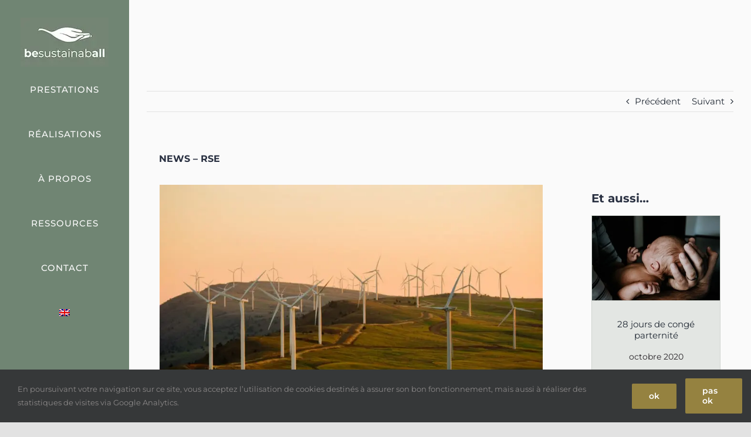

--- FILE ---
content_type: text/html; charset=UTF-8
request_url: https://besustainaball.com/news/energies-renouvelables/
body_size: 11974
content:
<!DOCTYPE html>
<html class="avada-html-layout-wide avada-html-header-position-left" lang="fr-FR">
<head>
	<meta http-equiv="X-UA-Compatible" content="IE=edge" />
	<meta http-equiv="Content-Type" content="text/html; charset=utf-8"/>
	<meta name="viewport" content="width=device-width, initial-scale=1" />
	<meta name='robots' content='index, follow, max-image-preview:large, max-snippet:-1, max-video-preview:-1' />
	<style>img:is([sizes="auto" i], [sizes^="auto," i]) { contain-intrinsic-size: 3000px 1500px }</style>
	
	<!-- This site is optimized with the Yoast SEO plugin v26.8 - https://yoast.com/product/yoast-seo-wordpress/ -->
	<title>Énergies renouvelables - besustainaball</title>
	<link rel="canonical" href="https://besustainaball.com/news/energies-renouvelables/" />
	<meta property="og:locale" content="fr_FR" />
	<meta property="og:type" content="article" />
	<meta property="og:title" content="Énergies renouvelables - besustainaball" />
	<meta property="og:url" content="https://besustainaball.com/news/energies-renouvelables/" />
	<meta property="og:site_name" content="besustainaball" />
	<meta property="article:published_time" content="2020-10-22T09:00:05+00:00" />
	<meta property="article:modified_time" content="2022-01-20T20:35:55+00:00" />
	<meta property="og:image" content="https://besustainaball.com/wp-content/uploads/2020/10/energies.jpg" />
	<meta property="og:image:width" content="960" />
	<meta property="og:image:height" content="638" />
	<meta property="og:image:type" content="image/jpeg" />
	<meta name="author" content="AD" />
	<meta name="twitter:card" content="summary_large_image" />
	<meta name="twitter:label1" content="Écrit par" />
	<meta name="twitter:data1" content="AD" />
	<meta name="twitter:label2" content="Durée de lecture estimée" />
	<meta name="twitter:data2" content="6 minutes" />
	<script type="application/ld+json" class="yoast-schema-graph">{"@context":"https://schema.org","@graph":[{"@type":"Article","@id":"https://besustainaball.com/news/energies-renouvelables/#article","isPartOf":{"@id":"https://besustainaball.com/news/energies-renouvelables/"},"author":{"name":"AD","@id":"https://besustainaball.com/#/schema/person/bf129f07d428e830c27f6a7d8cbed223"},"headline":"Énergies renouvelables","datePublished":"2020-10-22T09:00:05+00:00","dateModified":"2022-01-20T20:35:55+00:00","mainEntityOfPage":{"@id":"https://besustainaball.com/news/energies-renouvelables/"},"wordCount":1234,"publisher":{"@id":"https://besustainaball.com/#organization"},"image":{"@id":"https://besustainaball.com/news/energies-renouvelables/#primaryimage"},"thumbnailUrl":"https://besustainaball.com/wp-content/uploads/2020/10/energies.jpg","articleSection":["News"],"inLanguage":"fr-FR"},{"@type":"WebPage","@id":"https://besustainaball.com/news/energies-renouvelables/","url":"https://besustainaball.com/news/energies-renouvelables/","name":"Énergies renouvelables - besustainaball","isPartOf":{"@id":"https://besustainaball.com/#website"},"primaryImageOfPage":{"@id":"https://besustainaball.com/news/energies-renouvelables/#primaryimage"},"image":{"@id":"https://besustainaball.com/news/energies-renouvelables/#primaryimage"},"thumbnailUrl":"https://besustainaball.com/wp-content/uploads/2020/10/energies.jpg","datePublished":"2020-10-22T09:00:05+00:00","dateModified":"2022-01-20T20:35:55+00:00","breadcrumb":{"@id":"https://besustainaball.com/news/energies-renouvelables/#breadcrumb"},"inLanguage":"fr-FR","potentialAction":[{"@type":"ReadAction","target":["https://besustainaball.com/news/energies-renouvelables/"]}]},{"@type":"ImageObject","inLanguage":"fr-FR","@id":"https://besustainaball.com/news/energies-renouvelables/#primaryimage","url":"https://besustainaball.com/wp-content/uploads/2020/10/energies.jpg","contentUrl":"https://besustainaball.com/wp-content/uploads/2020/10/energies.jpg","width":960,"height":638,"caption":"besustainaball | Conseil | Stratégie | Développement Durable | RSE | Audit"},{"@type":"BreadcrumbList","@id":"https://besustainaball.com/news/energies-renouvelables/#breadcrumb","itemListElement":[{"@type":"ListItem","position":1,"name":"Accueil","item":"https://besustainaball.com/"},{"@type":"ListItem","position":2,"name":"Énergies renouvelables"}]},{"@type":"WebSite","@id":"https://besustainaball.com/#website","url":"https://besustainaball.com/","name":"besustainaball","description":"Partenaire conseil en stratégie de Développement Durable","publisher":{"@id":"https://besustainaball.com/#organization"},"potentialAction":[{"@type":"SearchAction","target":{"@type":"EntryPoint","urlTemplate":"https://besustainaball.com/?s={search_term_string}"},"query-input":{"@type":"PropertyValueSpecification","valueRequired":true,"valueName":"search_term_string"}}],"inLanguage":"fr-FR"},{"@type":"Organization","@id":"https://besustainaball.com/#organization","name":"besustainaball","url":"https://besustainaball.com/","logo":{"@type":"ImageObject","inLanguage":"fr-FR","@id":"https://besustainaball.com/#/schema/logo/image/","url":"https://besustainaball.com/wp-content/uploads/2020/09/besustainaball-250.jpg","contentUrl":"https://besustainaball.com/wp-content/uploads/2020/09/besustainaball-250.jpg","width":250,"height":141,"caption":"besustainaball"},"image":{"@id":"https://besustainaball.com/#/schema/logo/image/"},"sameAs":["https://www.linkedin.com/company/besustainaball/"]},{"@type":"Person","@id":"https://besustainaball.com/#/schema/person/bf129f07d428e830c27f6a7d8cbed223","name":"AD","image":{"@type":"ImageObject","inLanguage":"fr-FR","@id":"https://besustainaball.com/#/schema/person/image/","url":"https://secure.gravatar.com/avatar/9aabb6e7c66cd49945abe17a76b428e5e189036eb4f326615745e2f38a423062?s=96&d=mm&r=g","contentUrl":"https://secure.gravatar.com/avatar/9aabb6e7c66cd49945abe17a76b428e5e189036eb4f326615745e2f38a423062?s=96&d=mm&r=g","caption":"AD"},"sameAs":["https://besustainaball.com"]}]}</script>
	<!-- / Yoast SEO plugin. -->



<link rel="alternate" type="application/rss+xml" title="besustainaball &raquo; Flux" href="https://besustainaball.com/feed/" />
<link rel="alternate" type="application/rss+xml" title="besustainaball &raquo; Flux des commentaires" href="https://besustainaball.com/comments/feed/" />
					<link rel="shortcut icon" href="https://besustainaball.com/wp-content/uploads/2020/09/fav-32.jpg" type="image/x-icon" />
		
		
		
				<link rel='stylesheet' id='wpml-menu-item-0-css' href='https://besustainaball.com/wp-content/plugins/sitepress-multilingual-cms/templates/language-switchers/menu-item/style.min.css?ver=1' type='text/css' media='all' />
<link data-minify="1" rel='stylesheet' id='fusion-dynamic-css-css' href='https://besustainaball.com/wp-content/cache/min/1/wp-content/uploads/fusion-styles/05730bbe86e95ad6728f58a9ae4019d3.min.css?ver=1761153677' type='text/css' media='all' />
<link rel="https://api.w.org/" href="https://besustainaball.com/wp-json/" /><link rel="alternate" title="JSON" type="application/json" href="https://besustainaball.com/wp-json/wp/v2/posts/1629" /><link rel="EditURI" type="application/rsd+xml" title="RSD" href="https://besustainaball.com/xmlrpc.php?rsd" />
<link rel="alternate" title="oEmbed (JSON)" type="application/json+oembed" href="https://besustainaball.com/wp-json/oembed/1.0/embed?url=https%3A%2F%2Fbesustainaball.com%2Fnews%2Fenergies-renouvelables%2F" />
<link rel="alternate" title="oEmbed (XML)" type="text/xml+oembed" href="https://besustainaball.com/wp-json/oembed/1.0/embed?url=https%3A%2F%2Fbesustainaball.com%2Fnews%2Fenergies-renouvelables%2F&#038;format=xml" />
<meta name="generator" content="WPML ver:4.8.6 stt:1,4;" />
<style type="text/css" id="css-fb-visibility">@media screen and (max-width: 640px){.fusion-no-small-visibility{display:none !important;}body .sm-text-align-center{text-align:center !important;}body .sm-text-align-left{text-align:left !important;}body .sm-text-align-right{text-align:right !important;}body .sm-flex-align-center{justify-content:center !important;}body .sm-flex-align-flex-start{justify-content:flex-start !important;}body .sm-flex-align-flex-end{justify-content:flex-end !important;}body .sm-mx-auto{margin-left:auto !important;margin-right:auto !important;}body .sm-ml-auto{margin-left:auto !important;}body .sm-mr-auto{margin-right:auto !important;}body .fusion-absolute-position-small{position:absolute;top:auto;width:100%;}.awb-sticky.awb-sticky-small{ position: sticky; top: var(--awb-sticky-offset,0); }}@media screen and (min-width: 641px) and (max-width: 1024px){.fusion-no-medium-visibility{display:none !important;}body .md-text-align-center{text-align:center !important;}body .md-text-align-left{text-align:left !important;}body .md-text-align-right{text-align:right !important;}body .md-flex-align-center{justify-content:center !important;}body .md-flex-align-flex-start{justify-content:flex-start !important;}body .md-flex-align-flex-end{justify-content:flex-end !important;}body .md-mx-auto{margin-left:auto !important;margin-right:auto !important;}body .md-ml-auto{margin-left:auto !important;}body .md-mr-auto{margin-right:auto !important;}body .fusion-absolute-position-medium{position:absolute;top:auto;width:100%;}.awb-sticky.awb-sticky-medium{ position: sticky; top: var(--awb-sticky-offset,0); }}@media screen and (min-width: 1025px){.fusion-no-large-visibility{display:none !important;}body .lg-text-align-center{text-align:center !important;}body .lg-text-align-left{text-align:left !important;}body .lg-text-align-right{text-align:right !important;}body .lg-flex-align-center{justify-content:center !important;}body .lg-flex-align-flex-start{justify-content:flex-start !important;}body .lg-flex-align-flex-end{justify-content:flex-end !important;}body .lg-mx-auto{margin-left:auto !important;margin-right:auto !important;}body .lg-ml-auto{margin-left:auto !important;}body .lg-mr-auto{margin-right:auto !important;}body .fusion-absolute-position-large{position:absolute;top:auto;width:100%;}.awb-sticky.awb-sticky-large{ position: sticky; top: var(--awb-sticky-offset,0); }}</style><style type="text/css">.recentcomments a{display:inline !important;padding:0 !important;margin:0 !important;}</style>		
		<!-- Global site tag (gtag.js) - Google Analytics -->
<noscript class="fusion-hidden" data-privacy-script="true" data-privacy-type="tracking" async data-privacy-src="https://www.googletagmanager.com/gtag/js?id=UA-181033378-1"></noscript>
<noscript class="fusion-hidden" data-privacy-script="true" data-privacy-type="tracking">
  window.dataLayer = window.dataLayer || [];
  function gtag(){dataLayer.push(arguments);}
  gtag('js', new Date());

  gtag('config', 'UA-181033378-1');
</noscript>
	<meta name="generator" content="WP Rocket 3.20.0.3" data-wpr-features="wpr_defer_js wpr_minify_concatenate_js wpr_image_dimensions wpr_minify_css wpr_desktop" /></head>

<body data-rsssl=1 class="wp-singular post-template-default single single-post postid-1629 single-format-standard wp-theme-Avada fusion-image-hovers fusion-pagination-sizing fusion-button_type-flat fusion-button_span-no fusion-button_gradient-linear avada-image-rollover-circle-no avada-image-rollover-no fusion-body ltr fusion-sticky-header no-tablet-sticky-header no-mobile-slidingbar fusion-disable-outline fusion-sub-menu-fade mobile-logo-pos-center layout-wide-mode avada-has-boxed-modal-shadow- layout-scroll-offset-full avada-has-zero-margin-offset-top side-header side-header-left menu-text-align-center mobile-menu-design-modern fusion-show-pagination-text fusion-header-layout-v3 avada-responsive avada-footer-fx-none avada-menu-highlight-style-bar fusion-search-form-clean fusion-main-menu-search-dropdown fusion-avatar-circle avada-dropdown-styles avada-blog-layout-grid avada-blog-archive-layout-medium alternate avada-header-shadow-no avada-menu-icon-position-left avada-has-megamenu-shadow avada-has-breadcrumb-mobile-hidden avada-has-titlebar-hide avada-header-border-color-full-transparent avada-has-pagination-width_height avada-flyout-menu-direction-fade avada-ec-views-v1" data-awb-post-id="1629">
		<a class="skip-link screen-reader-text" href="#content">Passer au contenu</a>

	<div data-rocket-location-hash="1bedd667ccdb0f2ae6123868cb70086e" id="boxed-wrapper">
		
		<div data-rocket-location-hash="c748e83a99a8efa38397a49b963eb39a" id="wrapper" class="fusion-wrapper">
			<div data-rocket-location-hash="30e21cd0d1ab48664f94f36d4ec80340" id="home" style="position:relative;top:-1px;"></div>
							
																
<div data-rocket-location-hash="b24101f33f810e7d1e919775cc3d6f42" id="side-header-sticky"></div>
<div data-rocket-location-hash="f528a61f6a4b2f4e8542c3119e8c78f8" id="side-header" class="clearfix fusion-mobile-menu-design-modern fusion-sticky-logo-1 fusion-mobile-logo-1 fusion-sticky-menu-">
	<div class="side-header-wrapper">
								<div class="side-header-content fusion-logo-center fusion-mobile-logo-1">
				<div class="fusion-logo" data-margin-top="30px" data-margin-bottom="30px" data-margin-left="" data-margin-right="">
			<a class="fusion-logo-link"  href="https://besustainaball.com/" >

						<!-- standard logo -->
			<img src="https://besustainaball.com/wp-content/uploads/2020/10/mobile_besustainaball_white.jpg" srcset="https://besustainaball.com/wp-content/uploads/2020/10/mobile_besustainaball_white.jpg 1x, https://besustainaball.com/wp-content/uploads/2020/10/mobR_besustainaballjpg.jpg 2x" width="150" height="84" style="max-height:84px;height:auto;" alt="besustainaball Logo" data-retina_logo_url="https://besustainaball.com/wp-content/uploads/2020/10/mobR_besustainaballjpg.jpg" class="fusion-standard-logo" />

											<!-- mobile logo -->
				<img src="https://besustainaball.com/wp-content/uploads/2020/10/logo_110.jpg" srcset="https://besustainaball.com/wp-content/uploads/2020/10/logo_110.jpg 1x, https://besustainaball.com/wp-content/uploads/2020/10/logo_220.jpg 2x" width="110" height="43" style="max-height:43px;height:auto;" alt="besustainaball Logo" data-retina_logo_url="https://besustainaball.com/wp-content/uploads/2020/10/logo_220.jpg" class="fusion-mobile-logo" />
			
					</a>
		</div>		</div>
		<div class="fusion-main-menu-container fusion-logo-menu-center">
			<nav class="fusion-main-menu" aria-label="Menu principal"><ul id="menu-menu-principal" class="fusion-menu"><li  id="menu-item-1558"  class="menu-item menu-item-type-post_type menu-item-object-page menu-item-1558"  data-item-id="1558"><a  href="https://besustainaball.com/prestations/" class="fusion-bar-highlight"><span class="menu-text">PRESTATIONS</span></a></li><li  id="menu-item-1559"  class="menu-item menu-item-type-post_type menu-item-object-page menu-item-1559"  data-item-id="1559"><a  href="https://besustainaball.com/realisations/" class="fusion-bar-highlight"><span class="menu-text">RÉALISATIONS</span></a></li><li  id="menu-item-1557"  class="menu-item menu-item-type-post_type menu-item-object-page menu-item-1557"  data-item-id="1557"><a  href="https://besustainaball.com/geraldine-fiol/" class="fusion-bar-highlight"><span class="menu-text">À PROPOS</span></a></li><li  id="menu-item-1556"  class="menu-item menu-item-type-post_type menu-item-object-page menu-item-1556"  data-item-id="1556"><a  href="https://besustainaball.com/ressources/" class="fusion-bar-highlight"><span class="menu-text">RESSOURCES</span></a></li><li  id="menu-item-1594"  class="menu-item menu-item-type-custom menu-item-object-custom menu-item-home menu-item-1594"  data-item-id="1594"><a  href="https://besustainaball.com/#contact" class="fusion-bar-highlight"><span class="menu-text">CONTACT</span></a></li><li  id="menu-item-wpml-ls-27-en"  class="menu-item wpml-ls-slot-27 wpml-ls-item wpml-ls-item-en wpml-ls-menu-item wpml-ls-first-item wpml-ls-last-item menu-item-type-wpml_ls_menu_item menu-item-object-wpml_ls_menu_item menu-item-wpml-ls-27-en"  data-classes="menu-item" data-item-id="wpml-ls-27-en"><a  title="Passer à ANG" href="https://besustainaball.com/en/news-en/renewable-energy/" class="fusion-bar-highlight wpml-ls-link" aria-label="Passer à ANG" role="menuitem"><span class="menu-text"><img width="18" height="12"
            class="wpml-ls-flag"
            src="https://besustainaball.com/wp-content/plugins/sitepress-multilingual-cms/res/flags/en.png"
            alt="ANG"
            
            
    /></span></a></li></ul></nav>	<div class="fusion-mobile-menu-icons">
							<a href="#" class="fusion-icon awb-icon-bars" aria-label="Afficher/masquer le menu mobile" aria-expanded="false"></a>
		
		
		
			</div>

<nav class="fusion-mobile-nav-holder fusion-mobile-menu-text-align-left fusion-mobile-menu-indicator-hide" aria-label="Menu principal mobile"></nav>

		</div>

		
		
		
					</div>
	<style>
	.side-header-styling-wrapper > div {
		display: none !important;
	}

	.side-header-styling-wrapper .side-header-background-image,
	.side-header-styling-wrapper .side-header-background-color,
	.side-header-styling-wrapper .side-header-border {
		display: block !important;
	}
	</style>
	<div class="side-header-styling-wrapper" style="overflow:hidden;">
		<div class="side-header-background-image"></div>
		<div class="side-header-background-color"></div>
		<div class="side-header-border"></div>
	</div>
</div>

					
							<div data-rocket-location-hash="b5aca469c337f8dd358a50fa9f624ee6" id="sliders-container" class="fusion-slider-visibility">
					</div>
				
					
							
			
						<main data-rocket-location-hash="066f15242d1cc3d2edb984d5831af75a" id="main" class="clearfix ">
				<div class="fusion-row" style="">

<section id="content" style="width: 100%;">
			<div class="single-navigation clearfix">
			<a href="https://besustainaball.com/fiche/leconomie-circulaire-en-questions/" rel="prev">Précédent</a>			<a href="https://besustainaball.com/news/reduire-le-gaspillage-alimentaire/" rel="next">Suivant</a>		</div>
	
					<article id="post-1629" class="post post-1629 type-post status-publish format-standard has-post-thumbnail hentry category-news">
						
				
						<div class="post-content">
				<div class="fusion-fullwidth fullwidth-box fusion-builder-row-1 fusion-flex-container nonhundred-percent-fullwidth non-hundred-percent-height-scrolling" style="--awb-border-radius-top-left:0px;--awb-border-radius-top-right:0px;--awb-border-radius-bottom-right:0px;--awb-border-radius-bottom-left:0px;--awb-flex-wrap:wrap;" ><div class="fusion-builder-row fusion-row fusion-flex-align-items-flex-start fusion-flex-justify-content-space-around fusion-flex-content-wrap" style="max-width:1144px;margin-left: calc(-4% / 2 );margin-right: calc(-4% / 2 );"><div class="fusion-layout-column fusion_builder_column fusion-builder-column-0 fusion_builder_column_1_1 1_1 fusion-flex-column" style="--awb-bg-size:cover;--awb-width-large:100%;--awb-margin-top-large:0px;--awb-spacing-right-large:1.92%;--awb-margin-bottom-large:20px;--awb-spacing-left-large:3.936%;--awb-width-medium:100%;--awb-order-medium:0;--awb-spacing-right-medium:1.92%;--awb-spacing-left-medium:3.936%;--awb-width-small:100%;--awb-order-small:0;--awb-spacing-right-small:1.92%;--awb-spacing-left-small:1.92%;"><div class="fusion-column-wrapper fusion-column-has-shadow fusion-flex-justify-content-flex-start fusion-content-layout-column"><div class="fusion-title title fusion-title-1 fusion-sep-none fusion-title-text fusion-title-size-two" style="--awb-font-size:16px;"><h2 class="fusion-title-heading title-heading-left fusion-responsive-typography-calculated" style="margin:0;font-size:1em;--fontSize:16;--minFontSize:16;line-height:1.2;">NEWS &#8211; RSE</h2></div></div></div><div class="fusion-layout-column fusion_builder_column fusion-builder-column-1 fusion_builder_column_2_3 2_3 fusion-flex-column" style="--awb-bg-size:cover;--awb-width-large:66.666666666667%;--awb-margin-top-large:0px;--awb-spacing-right-large:2.88%;--awb-margin-bottom-large:20px;--awb-spacing-left-large:2.88%;--awb-width-medium:66.666666666667%;--awb-order-medium:0;--awb-spacing-right-medium:2.88%;--awb-spacing-left-medium:2.88%;--awb-width-small:100%;--awb-order-small:0;--awb-spacing-right-small:1.92%;--awb-spacing-left-small:1.92%;"><div class="fusion-column-wrapper fusion-column-has-shadow fusion-flex-justify-content-flex-start fusion-content-layout-column"><div class="fusion-image-element " style="--awb-caption-title-font-family:var(--h2_typography-font-family);--awb-caption-title-font-weight:var(--h2_typography-font-weight);--awb-caption-title-font-style:var(--h2_typography-font-style);--awb-caption-title-size:var(--h2_typography-font-size);--awb-caption-title-transform:var(--h2_typography-text-transform);--awb-caption-title-line-height:var(--h2_typography-line-height);--awb-caption-title-letter-spacing:var(--h2_typography-letter-spacing);"><span class=" fusion-imageframe imageframe-none imageframe-1 hover-type-none"><img fetchpriority="high" decoding="async" width="960" height="638" alt="besustainaball | Conseil | Stratégie | Développement Durable | RSE | Audit" title="Energie" src="https://besustainaball.com/wp-content/uploads/2020/10/energies.jpg" data-orig-src="https://besustainaball.com/wp-content/uploads/2020/10/energies.jpg" class="lazyload img-responsive wp-image-1632" srcset="data:image/svg+xml,%3Csvg%20xmlns%3D%27http%3A%2F%2Fwww.w3.org%2F2000%2Fsvg%27%20width%3D%27960%27%20height%3D%27638%27%20viewBox%3D%270%200%20960%20638%27%3E%3Crect%20width%3D%27960%27%20height%3D%27638%27%20fill-opacity%3D%220%22%2F%3E%3C%2Fsvg%3E" data-srcset="https://besustainaball.com/wp-content/uploads/2020/10/energies-200x133.jpg 200w, https://besustainaball.com/wp-content/uploads/2020/10/energies-400x266.jpg 400w, https://besustainaball.com/wp-content/uploads/2020/10/energies-600x399.jpg 600w, https://besustainaball.com/wp-content/uploads/2020/10/energies-800x532.jpg 800w, https://besustainaball.com/wp-content/uploads/2020/10/energies.jpg 960w" data-sizes="auto" data-orig-sizes="(max-width: 640px) 100vw, 800px" /></span></div><div class="fusion-title title fusion-title-2 fusion-sep-none fusion-title-text fusion-title-size-one" style="--awb-margin-top:50px;--awb-margin-bottom:30px;"><h1 class="fusion-title-heading title-heading-left fusion-responsive-typography-calculated" style="margin:0;--fontSize:30;line-height:1.16;">Vers une électricité vraiment verte</h1></div><div class="fusion-text fusion-text-1"><p>💡 Bonne nouvelle! 7 Français sur 10 à se disent prêts à souscrire à une offre d&rsquo;électricité verte « produite à partir de sources d&rsquo;énergies renouvelables telles que l&rsquo;énergie d&rsquo;origine solaire, hydraulique ou éolienne ». Alors comment naviguer à travers les différentes offres du marché et se fournir en électricité « vraiment » verte.</p>
<p>Octobre 2020</p>
</div><div class="fusion-separator fusion-full-width-sep" style="align-self: center;margin-left: auto;margin-right: auto;margin-top:30px;margin-bottom:30px;width:100%;"></div><div class="fusion-content-boxes content-boxes columns row fusion-columns-1 fusion-columns-total-1 fusion-content-boxes-1 content-boxes-icon-with-title content-left" style="--awb-backgroundcolor:#ffffff;--awb-hover-accent-color:#708573;--awb-circle-hover-accent-color:#708573;--awb-item-margin-bottom:40px;" data-animationOffset="top-into-view"><div style="--awb-backgroundcolor:rgba(112,133,115,0.25);" class="fusion-column content-box-column content-box-column content-box-column-1 col-lg-12 col-md-12 col-sm-12 fusion-content-box-hover content-box-column-last content-box-column-last-in-row"><div class="col content-box-wrapper content-wrapper-background link-area-link-icon content-icon-wrapper-yes icon-wrapper-hover-animation-pulsate" data-animationOffset="top-into-view"><div class="heading heading-with-icon icon-left"><div class="icon"><span style="height:42px;width:42px;line-height:22px;border-color:rgba(255,255,255,0);border-width:1px;border-style:solid;background-color:#ffffff;box-sizing:content-box;border-radius:50%;"><i style="border-color:#ffffff;border-width:1px;background-color:#708573;box-sizing:content-box;height:40px;width:40px;line-height:40px;border-radius:50%;position:relative;top:auto;left:auto;margin:0;border-radius:50%;font-size:20px;" aria-hidden="true" class="fontawesome-icon fa-comment-dots fas circle-yes"></i></span></div><h2 class="content-box-heading fusion-responsive-typography-calculated" style="--h2_typography-font-size:15px;--fontSize:15;line-height:1.2;">ALLEZ À LA SOURCE </h2></div><div class="fusion-clearfix"></div><div class="content-container">
<p><a href="https://cutt.ly/QgctU7Q" target="_blank" rel="noopener noreferrer">https://cutt.ly/QgctU7Q</a></p>
</div></div></div><div class="fusion-clearfix"></div></div></div></div><div class="fusion-layout-column fusion_builder_column fusion-builder-column-2 fusion_builder_column_1_4 1_4 fusion-flex-column" style="--awb-bg-size:cover;--awb-width-large:25%;--awb-margin-top-large:0px;--awb-spacing-right-large:7.68%;--awb-margin-bottom-large:20px;--awb-spacing-left-large:7.68%;--awb-width-medium:25%;--awb-order-medium:0;--awb-spacing-right-medium:7.68%;--awb-spacing-left-medium:7.68%;--awb-width-small:100%;--awb-order-small:0;--awb-spacing-right-small:1.92%;--awb-spacing-left-small:1.92%;"><div class="fusion-column-wrapper fusion-column-has-shadow fusion-flex-justify-content-flex-start fusion-content-layout-column"><div class="fusion-title title fusion-title-3 fusion-sep-none fusion-title-text fusion-title-size-four" style="--awb-font-size:20px;"><h4 class="fusion-title-heading title-heading-left fusion-responsive-typography-calculated" style="margin:0;font-size:1em;--fontSize:20;--minFontSize:20;line-height:1.36;">Et aussi&#8230;</h4></div><div class="fusion-blog-shortcode fusion-blog-shortcode-1 fusion-blog-archive fusion-blog-layout-grid-wrapper fusion-blog-no fusion-blog-layout-center" style="--grid_separator_color:rgba(112,133,115,0.17);"><style type="text/css">.fusion-blog-shortcode-1 .fusion-blog-layout-grid .fusion-post-grid{padding:15px;}.fusion-blog-shortcode-1 .fusion-posts-container{margin-left: -15px !important; margin-right:-15px !important;}</style><div class="fusion-posts-container fusion-posts-container-no fusion-blog-layout-grid fusion-blog-layout-grid-1 isotope" data-pages="2" data-grid-col-space="30" style="margin: -15px -15px 0;min-height:500px;"><article id="blog-1-post-832" class="fusion-post-grid post-832 post type-post status-publish format-standard has-post-thumbnail hentry category-news">
<div class="fusion-post-wrapper" style="background-color:rgba(112,133,115,0.17);border:1px solid rgba(112,133,115,0.17);border-bottom-width:3px;">

			<div class="fusion-flexslider flexslider fusion-flexslider-loading fusion-post-slideshow" style="border-color:rgba(112,133,115,0.17);">
		<ul class="slides">
			
														<li><div  class="fusion-image-wrapper" aria-haspopup="true">
							<a href="https://besustainaball.com/news/conge-parternite/" aria-label="28 jours de congé parternité">
							<img decoding="async" width="960" height="636" src="https://besustainaball.com/wp-content/uploads/2020/10/paternite.jpg" class="attachment-full size-full lazyload wp-post-image" alt="besustainaball | Conseil | Stratégie | Développement Durable | RSE | Audit" srcset="data:image/svg+xml,%3Csvg%20xmlns%3D%27http%3A%2F%2Fwww.w3.org%2F2000%2Fsvg%27%20width%3D%27960%27%20height%3D%27636%27%20viewBox%3D%270%200%20960%20636%27%3E%3Crect%20width%3D%27960%27%20height%3D%27636%27%20fill-opacity%3D%220%22%2F%3E%3C%2Fsvg%3E" data-orig-src="https://besustainaball.com/wp-content/uploads/2020/10/paternite.jpg" data-srcset="https://besustainaball.com/wp-content/uploads/2020/10/paternite-200x133.jpg 200w, https://besustainaball.com/wp-content/uploads/2020/10/paternite-400x265.jpg 400w, https://besustainaball.com/wp-content/uploads/2020/10/paternite-600x398.jpg 600w, https://besustainaball.com/wp-content/uploads/2020/10/paternite-800x530.jpg 800w, https://besustainaball.com/wp-content/uploads/2020/10/paternite.jpg 960w" data-sizes="auto" />			</a>
							</div>
</li>
			
			
																																																																				</ul>
	</div>
	<div class="fusion-post-content-wrapper" style="padding:30px 25px 25px 25px;"><div class="fusion-post-content post-content"><h2 class="blog-shortcode-post-title"><a href="https://besustainaball.com/news/conge-parternite/">28 jours de congé parternité</a></h2><p class="fusion-single-line-meta"><span>octobre 2020</span><span class="fusion-inline-sep">|</span></p></div></div><div class="fusion-clearfix"></div></div>
</article>
<article id="blog-1-post-828" class="fusion-post-grid post-828 post type-post status-publish format-standard has-post-thumbnail hentry category-news">
<div class="fusion-post-wrapper" style="background-color:rgba(112,133,115,0.17);border:1px solid rgba(112,133,115,0.17);border-bottom-width:3px;">

			<div class="fusion-flexslider flexslider fusion-flexslider-loading fusion-post-slideshow" style="border-color:rgba(112,133,115,0.17);">
		<ul class="slides">
			
														<li><div  class="fusion-image-wrapper" aria-haspopup="true">
							<a href="https://besustainaball.com/news/peril-sur-le-cafe/" aria-label="Péril sur le café">
							<img decoding="async" width="960" height="635" src="https://besustainaball.com/wp-content/uploads/2020/10/cafe.jpg" class="attachment-full size-full lazyload wp-post-image" alt="besustainaball | Conseil | Stratégie | Développement Durable | RSE | Audit" srcset="data:image/svg+xml,%3Csvg%20xmlns%3D%27http%3A%2F%2Fwww.w3.org%2F2000%2Fsvg%27%20width%3D%27960%27%20height%3D%27635%27%20viewBox%3D%270%200%20960%20635%27%3E%3Crect%20width%3D%27960%27%20height%3D%27635%27%20fill-opacity%3D%220%22%2F%3E%3C%2Fsvg%3E" data-orig-src="https://besustainaball.com/wp-content/uploads/2020/10/cafe.jpg" data-srcset="https://besustainaball.com/wp-content/uploads/2020/10/cafe-200x132.jpg 200w, https://besustainaball.com/wp-content/uploads/2020/10/cafe-400x265.jpg 400w, https://besustainaball.com/wp-content/uploads/2020/10/cafe-600x397.jpg 600w, https://besustainaball.com/wp-content/uploads/2020/10/cafe-800x529.jpg 800w, https://besustainaball.com/wp-content/uploads/2020/10/cafe.jpg 960w" data-sizes="auto" />			</a>
							</div>
</li>
			
			
																																																																				</ul>
	</div>
	<div class="fusion-post-content-wrapper" style="padding:30px 25px 25px 25px;"><div class="fusion-post-content post-content"><h2 class="blog-shortcode-post-title"><a href="https://besustainaball.com/news/peril-sur-le-cafe/">Péril sur le café</a></h2><p class="fusion-single-line-meta"><span>octobre 2020</span><span class="fusion-inline-sep">|</span></p></div></div><div class="fusion-clearfix"></div></div>
</article>
<div class="fusion-clearfix"></div></div></div><div class="fusion-separator fusion-full-width-sep" style="align-self: center;margin-left: auto;margin-right: auto;margin-top:20px;margin-bottom:20px;width:100%;"></div><div class="fusion-separator fusion-full-width-sep" style="align-self: center;margin-left: auto;margin-right: auto;margin-top:20px;margin-bottom:20px;width:100%;"></div><div class="fusion-blog-shortcode fusion-blog-shortcode-2 fusion-blog-archive fusion-blog-layout-grid-wrapper fusion-blog-no fusion-blog-layout-center" style="--grid_separator_color:rgba(112,133,115,0.17);"><style type="text/css">.fusion-blog-shortcode-2 .fusion-blog-layout-grid .fusion-post-grid{padding:15px;}.fusion-blog-shortcode-2 .fusion-posts-container{margin-left: -15px !important; margin-right:-15px !important;}</style><div class="fusion-posts-container fusion-posts-container-no fusion-blog-layout-grid fusion-blog-layout-grid-1 isotope" data-pages="1" data-grid-col-space="30" style="margin: -15px -15px 0;min-height:500px;"><article id="blog-2-post-326" class="fusion-post-grid post-326 post type-post status-publish format-standard has-post-thumbnail hentry category-event">
<div class="fusion-post-wrapper" style="background-color:rgba(112,133,115,0.17);border:1px solid rgba(112,133,115,0.17);border-bottom-width:3px;">

			<div class="fusion-flexslider flexslider fusion-flexslider-loading fusion-post-slideshow" style="border-color:rgba(112,133,115,0.17);">
		<ul class="slides">
			
														<li><div  class="fusion-image-wrapper" aria-haspopup="true">
							<a href="https://besustainaball.com/event/produrable/" aria-label="Besustainaball au Salon Produrable">
							<img decoding="async" width="900" height="506" src="https://besustainaball.com/wp-content/uploads/2020/09/Produrable-logo.jpg" class="attachment-full size-full lazyload wp-post-image" alt="besustainaball | Conseil | Stratégie | Développement Durable | RSE | Audit" srcset="data:image/svg+xml,%3Csvg%20xmlns%3D%27http%3A%2F%2Fwww.w3.org%2F2000%2Fsvg%27%20width%3D%27900%27%20height%3D%27506%27%20viewBox%3D%270%200%20900%20506%27%3E%3Crect%20width%3D%27900%27%20height%3D%27506%27%20fill-opacity%3D%220%22%2F%3E%3C%2Fsvg%3E" data-orig-src="https://besustainaball.com/wp-content/uploads/2020/09/Produrable-logo.jpg" data-srcset="https://besustainaball.com/wp-content/uploads/2020/09/Produrable-logo-200x112.jpg 200w, https://besustainaball.com/wp-content/uploads/2020/09/Produrable-logo-400x225.jpg 400w, https://besustainaball.com/wp-content/uploads/2020/09/Produrable-logo-600x337.jpg 600w, https://besustainaball.com/wp-content/uploads/2020/09/Produrable-logo-800x450.jpg 800w, https://besustainaball.com/wp-content/uploads/2020/09/Produrable-logo.jpg 900w" data-sizes="auto" />			</a>
							</div>
</li>
			
			
																																																																				</ul>
	</div>
	<div class="fusion-post-content-wrapper" style="padding:30px 25px 25px 25px;"><div class="fusion-post-content post-content"><h2 class="blog-shortcode-post-title"><a href="https://besustainaball.com/event/produrable/">Besustainaball au Salon Produrable</a></h2><p class="fusion-single-line-meta"><span>septembre 2020</span><span class="fusion-inline-sep">|</span></p></div></div><div class="fusion-clearfix"></div></div>
</article>
<div class="fusion-clearfix"></div></div></div></div></div></div></div>
							</div>

																																				
																	</article>
	</section>
						
					</div>  <!-- fusion-row -->
				</main>  <!-- #main -->
				
				
								
					<div class="fusion-tb-footer fusion-footer"><div class="fusion-footer-widget-area fusion-widget-area"><div class="fusion-fullwidth fullwidth-box fusion-builder-row-2 fusion-flex-container nonhundred-percent-fullwidth non-hundred-percent-height-scrolling" style="--awb-border-radius-top-left:0px;--awb-border-radius-top-right:0px;--awb-border-radius-bottom-right:0px;--awb-border-radius-bottom-left:0px;--awb-background-color:#fafafa;--awb-flex-wrap:wrap;" ><div class="fusion-builder-row fusion-row fusion-flex-align-items-flex-start fusion-flex-content-wrap" style="max-width:1144px;margin-left: calc(-4% / 2 );margin-right: calc(-4% / 2 );"><div class="fusion-layout-column fusion_builder_column fusion-builder-column-3 fusion_builder_column_1_1 1_1 fusion-flex-column" style="--awb-bg-size:cover;--awb-width-large:100%;--awb-margin-top-large:0px;--awb-spacing-right-large:1.92%;--awb-margin-bottom-large:20px;--awb-spacing-left-large:1.92%;--awb-width-medium:100%;--awb-order-medium:0;--awb-spacing-right-medium:1.92%;--awb-spacing-left-medium:1.92%;--awb-width-small:100%;--awb-order-small:0;--awb-spacing-right-small:1.92%;--awb-spacing-left-small:1.92%;"><div class="fusion-column-wrapper fusion-column-has-shadow fusion-flex-justify-content-flex-start fusion-content-layout-column"><div class="fusion-separator fusion-full-width-sep" style="align-self: center;margin-left: auto;margin-right: auto;flex-grow:1;margin-top:2%;width:100%;"></div></div></div></div></div><div class="fusion-fullwidth fullwidth-box fusion-builder-row-3 fusion-flex-container nonhundred-percent-fullwidth non-hundred-percent-height-scrolling" style="--awb-border-radius-top-left:0px;--awb-border-radius-top-right:0px;--awb-border-radius-bottom-right:0px;--awb-border-radius-bottom-left:0px;--awb-margin-bottom:0px;--awb-background-color:rgba(112,133,115,0.25);--awb-flex-wrap:wrap;" ><div class="fusion-builder-row fusion-row fusion-flex-align-items-flex-start fusion-flex-content-wrap" style="max-width:1144px;margin-left: calc(-4% / 2 );margin-right: calc(-4% / 2 );"><div class="fusion-layout-column fusion_builder_column fusion-builder-column-4 fusion_builder_column_1_1 1_1 fusion-flex-column" style="--awb-bg-size:cover;--awb-width-large:100%;--awb-margin-top-large:0px;--awb-spacing-right-large:1.92%;--awb-margin-bottom-large:20px;--awb-spacing-left-large:1.92%;--awb-width-medium:100%;--awb-order-medium:0;--awb-spacing-right-medium:1.92%;--awb-spacing-left-medium:1.92%;--awb-width-small:100%;--awb-order-small:0;--awb-spacing-right-small:1.92%;--awb-spacing-left-small:1.92%;"><div class="fusion-column-wrapper fusion-column-has-shadow fusion-flex-justify-content-flex-start fusion-content-layout-column"><div class="fusion-section-separator section-separator triangle fusion-section-separator-1" style="--awb-border-bottom:1px solid #fafafa;--awb-spacer-height:1px;--awb-icon-color:#ffffff;"><div class="fusion-section-separator-svg fusion-section-separator-fullwidth"><div class="divider-candy-arrow bottom" style="top:0px;border-top-color: #fafafa;"></div><div class="divider-candy bottom" style="bottom:-21px;border-bottom:1px solid #fafafa;border-left:1px solid #fafafa;"></div></div><div class="fusion-section-separator-spacer fusion-section-separator-fullwidth"><div class="fusion-section-separator-spacer-height"></div></div></div></div></div></div></div><div class="fusion-fullwidth fullwidth-box fusion-builder-row-4 fusion-flex-container nonhundred-percent-fullwidth non-hundred-percent-height-scrolling" style="--awb-border-sizes-bottom:0px;--awb-border-sizes-left:0px;--awb-border-sizes-right:0px;--awb-border-color:#708573;--awb-border-radius-top-left:0px;--awb-border-radius-top-right:0px;--awb-border-radius-bottom-right:0px;--awb-border-radius-bottom-left:0px;--awb-padding-top:0px;--awb-padding-right:32px;--awb-padding-bottom:29px;--awb-margin-top:0px;--awb-margin-bottom:0px;--awb-background-color:rgba(112,133,115,0.25);--awb-flex-wrap:wrap;" ><div class="fusion-builder-row fusion-row fusion-flex-align-items-flex-end fusion-flex-justify-content-space-around fusion-flex-content-wrap" style="max-width:1144px;margin-left: calc(-4% / 2 );margin-right: calc(-4% / 2 );"><div class="fusion-layout-column fusion_builder_column fusion-builder-column-5 fusion_builder_column_1_1 1_1 fusion-flex-column" style="--awb-padding-top:5%;--awb-padding-bottom:5%;--awb-bg-size:cover;--awb-width-large:100%;--awb-margin-top-large:0px;--awb-spacing-right-large:1.92%;--awb-margin-bottom-large:20px;--awb-spacing-left-large:1.92%;--awb-width-medium:100%;--awb-order-medium:0;--awb-spacing-right-medium:1.92%;--awb-spacing-left-medium:1.92%;--awb-width-small:100%;--awb-order-small:0;--awb-spacing-right-small:1.92%;--awb-spacing-left-small:1.92%;"><div class="fusion-column-wrapper fusion-column-has-shadow fusion-flex-justify-content-flex-start fusion-content-layout-column"><div style="text-align:center;"><a class="fusion-button button-flat button-xlarge button-default fusion-button-default button-1 fusion-button-default-span fusion-button-default-type fusion-animated" data-animationType="bounceInLeft" data-animationDuration="0.3" data-animationOffset="top-into-view" target="_self" href="https://besustainaball.com/prestations/"><span class="fusion-button-text awb-button__text awb-button__text--default">DÉCOUVRIR MES PRESTATIONS </span></a></div></div></div></div></div><div class="fusion-fullwidth fullwidth-box fusion-builder-row-5 fusion-flex-container nonhundred-percent-fullwidth non-hundred-percent-height-scrolling" style="--awb-border-sizes-top:5px;--awb-border-color:#708573;--awb-border-radius-top-left:0px;--awb-border-radius-top-right:0px;--awb-border-radius-bottom-right:0px;--awb-border-radius-bottom-left:0px;--awb-background-color:#293041;--awb-flex-wrap:wrap;" ><div class="fusion-builder-row fusion-row fusion-flex-align-items-center fusion-flex-justify-content-center fusion-flex-content-wrap" style="max-width:1144px;margin-left: calc(-4% / 2 );margin-right: calc(-4% / 2 );"><div class="fusion-layout-column fusion_builder_column fusion-builder-column-6 fusion_builder_column_1_1 1_1 fusion-flex-column fusion-flex-align-self-center" style="--awb-bg-size:cover;--awb-width-large:100%;--awb-margin-top-large:0px;--awb-spacing-right-large:1.92%;--awb-margin-bottom-large:20px;--awb-spacing-left-large:1.92%;--awb-width-medium:100%;--awb-order-medium:0;--awb-spacing-right-medium:1.92%;--awb-spacing-left-medium:1.92%;--awb-width-small:100%;--awb-order-small:0;--awb-spacing-right-small:1.92%;--awb-spacing-left-small:1.92%;"><div class="fusion-column-wrapper fusion-column-has-shadow fusion-flex-justify-content-center fusion-content-layout-column"><div class="fusion-text fusion-text-2"><p style="color: #fafafa; font-size: 13px;" data-fusion-font="true">© besustainaball 2025</p>
</div></div></div></div></div>
</div></div>
																</div> <!-- wrapper -->
		</div> <!-- #boxed-wrapper -->
				<a class="fusion-one-page-text-link fusion-page-load-link" tabindex="-1" href="#" aria-hidden="true">Page load link</a>

		<div class="avada-footer-scripts">
			<script type="speculationrules">
{"prefetch":[{"source":"document","where":{"and":[{"href_matches":"\/*"},{"not":{"href_matches":["\/wp-*.php","\/wp-admin\/*","\/wp-content\/uploads\/*","\/wp-content\/*","\/wp-content\/plugins\/*","\/wp-content\/themes\/Avada\/*","\/*\\?(.+)"]}},{"not":{"selector_matches":"a[rel~=\"nofollow\"]"}},{"not":{"selector_matches":".no-prefetch, .no-prefetch a"}}]},"eagerness":"conservative"}]}
</script>
<div class="fusion-privacy-bar fusion-privacy-bar-bottom">
	<div class="fusion-privacy-bar-main">
		<span>En poursuivant votre navigation sur ce site, vous acceptez l’utilisation de cookies destinés à assurer son bon fonctionnement, mais aussi à réaliser des statistiques de visites via Google Analytics. 					</span>
		<a href="#" class="fusion-privacy-bar-acceptance fusion-button fusion-button-default fusion-button-default-size fusion-button-span-no" data-alt-text="Mise à jour" data-orig-text="ok">
			ok		</a>
				<a href="#" class="fusion-privacy-bar-reject fusion-button fusion-button-default fusion-button-default-size fusion-button-span-no">
			pas ok		</a>
			</div>
	</div>
<style id='global-styles-inline-css' type='text/css'>
:root{--wp--preset--aspect-ratio--square: 1;--wp--preset--aspect-ratio--4-3: 4/3;--wp--preset--aspect-ratio--3-4: 3/4;--wp--preset--aspect-ratio--3-2: 3/2;--wp--preset--aspect-ratio--2-3: 2/3;--wp--preset--aspect-ratio--16-9: 16/9;--wp--preset--aspect-ratio--9-16: 9/16;--wp--preset--color--black: #000000;--wp--preset--color--cyan-bluish-gray: #abb8c3;--wp--preset--color--white: #ffffff;--wp--preset--color--pale-pink: #f78da7;--wp--preset--color--vivid-red: #cf2e2e;--wp--preset--color--luminous-vivid-orange: #ff6900;--wp--preset--color--luminous-vivid-amber: #fcb900;--wp--preset--color--light-green-cyan: #7bdcb5;--wp--preset--color--vivid-green-cyan: #00d084;--wp--preset--color--pale-cyan-blue: #8ed1fc;--wp--preset--color--vivid-cyan-blue: #0693e3;--wp--preset--color--vivid-purple: #9b51e0;--wp--preset--color--awb-color-1: #ffffff;--wp--preset--color--awb-color-2: #f9f9fb;--wp--preset--color--awb-color-3: #e2e2e2;--wp--preset--color--awb-color-4: #cdad45;--wp--preset--color--awb-color-5: #708573;--wp--preset--color--awb-color-6: #4a4e57;--wp--preset--color--awb-color-7: #293041;--wp--preset--color--awb-color-8: #212934;--wp--preset--color--awb-color-custom-10: #65bc7b;--wp--preset--color--awb-color-custom-11: rgba(205,173,69,0.63);--wp--preset--color--awb-color-custom-12: #333333;--wp--preset--color--awb-color-custom-13: #f2f3f5;--wp--preset--color--awb-color-custom-14: rgba(242,243,245,0.7);--wp--preset--color--awb-color-custom-15: #282428;--wp--preset--color--awb-color-custom-16: rgba(255,255,255,0.8);--wp--preset--gradient--vivid-cyan-blue-to-vivid-purple: linear-gradient(135deg,rgba(6,147,227,1) 0%,rgb(155,81,224) 100%);--wp--preset--gradient--light-green-cyan-to-vivid-green-cyan: linear-gradient(135deg,rgb(122,220,180) 0%,rgb(0,208,130) 100%);--wp--preset--gradient--luminous-vivid-amber-to-luminous-vivid-orange: linear-gradient(135deg,rgba(252,185,0,1) 0%,rgba(255,105,0,1) 100%);--wp--preset--gradient--luminous-vivid-orange-to-vivid-red: linear-gradient(135deg,rgba(255,105,0,1) 0%,rgb(207,46,46) 100%);--wp--preset--gradient--very-light-gray-to-cyan-bluish-gray: linear-gradient(135deg,rgb(238,238,238) 0%,rgb(169,184,195) 100%);--wp--preset--gradient--cool-to-warm-spectrum: linear-gradient(135deg,rgb(74,234,220) 0%,rgb(151,120,209) 20%,rgb(207,42,186) 40%,rgb(238,44,130) 60%,rgb(251,105,98) 80%,rgb(254,248,76) 100%);--wp--preset--gradient--blush-light-purple: linear-gradient(135deg,rgb(255,206,236) 0%,rgb(152,150,240) 100%);--wp--preset--gradient--blush-bordeaux: linear-gradient(135deg,rgb(254,205,165) 0%,rgb(254,45,45) 50%,rgb(107,0,62) 100%);--wp--preset--gradient--luminous-dusk: linear-gradient(135deg,rgb(255,203,112) 0%,rgb(199,81,192) 50%,rgb(65,88,208) 100%);--wp--preset--gradient--pale-ocean: linear-gradient(135deg,rgb(255,245,203) 0%,rgb(182,227,212) 50%,rgb(51,167,181) 100%);--wp--preset--gradient--electric-grass: linear-gradient(135deg,rgb(202,248,128) 0%,rgb(113,206,126) 100%);--wp--preset--gradient--midnight: linear-gradient(135deg,rgb(2,3,129) 0%,rgb(40,116,252) 100%);--wp--preset--font-size--small: 11.25px;--wp--preset--font-size--medium: 20px;--wp--preset--font-size--large: 22.5px;--wp--preset--font-size--x-large: 42px;--wp--preset--font-size--normal: 15px;--wp--preset--font-size--xlarge: 30px;--wp--preset--font-size--huge: 45px;--wp--preset--spacing--20: 0.44rem;--wp--preset--spacing--30: 0.67rem;--wp--preset--spacing--40: 1rem;--wp--preset--spacing--50: 1.5rem;--wp--preset--spacing--60: 2.25rem;--wp--preset--spacing--70: 3.38rem;--wp--preset--spacing--80: 5.06rem;--wp--preset--shadow--natural: 6px 6px 9px rgba(0, 0, 0, 0.2);--wp--preset--shadow--deep: 12px 12px 50px rgba(0, 0, 0, 0.4);--wp--preset--shadow--sharp: 6px 6px 0px rgba(0, 0, 0, 0.2);--wp--preset--shadow--outlined: 6px 6px 0px -3px rgba(255, 255, 255, 1), 6px 6px rgba(0, 0, 0, 1);--wp--preset--shadow--crisp: 6px 6px 0px rgba(0, 0, 0, 1);}:where(.is-layout-flex){gap: 0.5em;}:where(.is-layout-grid){gap: 0.5em;}body .is-layout-flex{display: flex;}.is-layout-flex{flex-wrap: wrap;align-items: center;}.is-layout-flex > :is(*, div){margin: 0;}body .is-layout-grid{display: grid;}.is-layout-grid > :is(*, div){margin: 0;}:where(.wp-block-columns.is-layout-flex){gap: 2em;}:where(.wp-block-columns.is-layout-grid){gap: 2em;}:where(.wp-block-post-template.is-layout-flex){gap: 1.25em;}:where(.wp-block-post-template.is-layout-grid){gap: 1.25em;}.has-black-color{color: var(--wp--preset--color--black) !important;}.has-cyan-bluish-gray-color{color: var(--wp--preset--color--cyan-bluish-gray) !important;}.has-white-color{color: var(--wp--preset--color--white) !important;}.has-pale-pink-color{color: var(--wp--preset--color--pale-pink) !important;}.has-vivid-red-color{color: var(--wp--preset--color--vivid-red) !important;}.has-luminous-vivid-orange-color{color: var(--wp--preset--color--luminous-vivid-orange) !important;}.has-luminous-vivid-amber-color{color: var(--wp--preset--color--luminous-vivid-amber) !important;}.has-light-green-cyan-color{color: var(--wp--preset--color--light-green-cyan) !important;}.has-vivid-green-cyan-color{color: var(--wp--preset--color--vivid-green-cyan) !important;}.has-pale-cyan-blue-color{color: var(--wp--preset--color--pale-cyan-blue) !important;}.has-vivid-cyan-blue-color{color: var(--wp--preset--color--vivid-cyan-blue) !important;}.has-vivid-purple-color{color: var(--wp--preset--color--vivid-purple) !important;}.has-black-background-color{background-color: var(--wp--preset--color--black) !important;}.has-cyan-bluish-gray-background-color{background-color: var(--wp--preset--color--cyan-bluish-gray) !important;}.has-white-background-color{background-color: var(--wp--preset--color--white) !important;}.has-pale-pink-background-color{background-color: var(--wp--preset--color--pale-pink) !important;}.has-vivid-red-background-color{background-color: var(--wp--preset--color--vivid-red) !important;}.has-luminous-vivid-orange-background-color{background-color: var(--wp--preset--color--luminous-vivid-orange) !important;}.has-luminous-vivid-amber-background-color{background-color: var(--wp--preset--color--luminous-vivid-amber) !important;}.has-light-green-cyan-background-color{background-color: var(--wp--preset--color--light-green-cyan) !important;}.has-vivid-green-cyan-background-color{background-color: var(--wp--preset--color--vivid-green-cyan) !important;}.has-pale-cyan-blue-background-color{background-color: var(--wp--preset--color--pale-cyan-blue) !important;}.has-vivid-cyan-blue-background-color{background-color: var(--wp--preset--color--vivid-cyan-blue) !important;}.has-vivid-purple-background-color{background-color: var(--wp--preset--color--vivid-purple) !important;}.has-black-border-color{border-color: var(--wp--preset--color--black) !important;}.has-cyan-bluish-gray-border-color{border-color: var(--wp--preset--color--cyan-bluish-gray) !important;}.has-white-border-color{border-color: var(--wp--preset--color--white) !important;}.has-pale-pink-border-color{border-color: var(--wp--preset--color--pale-pink) !important;}.has-vivid-red-border-color{border-color: var(--wp--preset--color--vivid-red) !important;}.has-luminous-vivid-orange-border-color{border-color: var(--wp--preset--color--luminous-vivid-orange) !important;}.has-luminous-vivid-amber-border-color{border-color: var(--wp--preset--color--luminous-vivid-amber) !important;}.has-light-green-cyan-border-color{border-color: var(--wp--preset--color--light-green-cyan) !important;}.has-vivid-green-cyan-border-color{border-color: var(--wp--preset--color--vivid-green-cyan) !important;}.has-pale-cyan-blue-border-color{border-color: var(--wp--preset--color--pale-cyan-blue) !important;}.has-vivid-cyan-blue-border-color{border-color: var(--wp--preset--color--vivid-cyan-blue) !important;}.has-vivid-purple-border-color{border-color: var(--wp--preset--color--vivid-purple) !important;}.has-vivid-cyan-blue-to-vivid-purple-gradient-background{background: var(--wp--preset--gradient--vivid-cyan-blue-to-vivid-purple) !important;}.has-light-green-cyan-to-vivid-green-cyan-gradient-background{background: var(--wp--preset--gradient--light-green-cyan-to-vivid-green-cyan) !important;}.has-luminous-vivid-amber-to-luminous-vivid-orange-gradient-background{background: var(--wp--preset--gradient--luminous-vivid-amber-to-luminous-vivid-orange) !important;}.has-luminous-vivid-orange-to-vivid-red-gradient-background{background: var(--wp--preset--gradient--luminous-vivid-orange-to-vivid-red) !important;}.has-very-light-gray-to-cyan-bluish-gray-gradient-background{background: var(--wp--preset--gradient--very-light-gray-to-cyan-bluish-gray) !important;}.has-cool-to-warm-spectrum-gradient-background{background: var(--wp--preset--gradient--cool-to-warm-spectrum) !important;}.has-blush-light-purple-gradient-background{background: var(--wp--preset--gradient--blush-light-purple) !important;}.has-blush-bordeaux-gradient-background{background: var(--wp--preset--gradient--blush-bordeaux) !important;}.has-luminous-dusk-gradient-background{background: var(--wp--preset--gradient--luminous-dusk) !important;}.has-pale-ocean-gradient-background{background: var(--wp--preset--gradient--pale-ocean) !important;}.has-electric-grass-gradient-background{background: var(--wp--preset--gradient--electric-grass) !important;}.has-midnight-gradient-background{background: var(--wp--preset--gradient--midnight) !important;}.has-small-font-size{font-size: var(--wp--preset--font-size--small) !important;}.has-medium-font-size{font-size: var(--wp--preset--font-size--medium) !important;}.has-large-font-size{font-size: var(--wp--preset--font-size--large) !important;}.has-x-large-font-size{font-size: var(--wp--preset--font-size--x-large) !important;}
:where(.wp-block-post-template.is-layout-flex){gap: 1.25em;}:where(.wp-block-post-template.is-layout-grid){gap: 1.25em;}
:where(.wp-block-columns.is-layout-flex){gap: 2em;}:where(.wp-block-columns.is-layout-grid){gap: 2em;}
:root :where(.wp-block-pullquote){font-size: 1.5em;line-height: 1.6;}
</style>
<link rel='stylesheet' id='wp-block-library-css' href='https://besustainaball.com/wp-includes/css/dist/block-library/style.min.css?ver=7ab06eb0b240976ff302322160265de3' type='text/css' media='all' />
<style id='wp-block-library-theme-inline-css' type='text/css'>
.wp-block-audio :where(figcaption){color:#555;font-size:13px;text-align:center}.is-dark-theme .wp-block-audio :where(figcaption){color:#ffffffa6}.wp-block-audio{margin:0 0 1em}.wp-block-code{border:1px solid #ccc;border-radius:4px;font-family:Menlo,Consolas,monaco,monospace;padding:.8em 1em}.wp-block-embed :where(figcaption){color:#555;font-size:13px;text-align:center}.is-dark-theme .wp-block-embed :where(figcaption){color:#ffffffa6}.wp-block-embed{margin:0 0 1em}.blocks-gallery-caption{color:#555;font-size:13px;text-align:center}.is-dark-theme .blocks-gallery-caption{color:#ffffffa6}:root :where(.wp-block-image figcaption){color:#555;font-size:13px;text-align:center}.is-dark-theme :root :where(.wp-block-image figcaption){color:#ffffffa6}.wp-block-image{margin:0 0 1em}.wp-block-pullquote{border-bottom:4px solid;border-top:4px solid;color:currentColor;margin-bottom:1.75em}.wp-block-pullquote cite,.wp-block-pullquote footer,.wp-block-pullquote__citation{color:currentColor;font-size:.8125em;font-style:normal;text-transform:uppercase}.wp-block-quote{border-left:.25em solid;margin:0 0 1.75em;padding-left:1em}.wp-block-quote cite,.wp-block-quote footer{color:currentColor;font-size:.8125em;font-style:normal;position:relative}.wp-block-quote:where(.has-text-align-right){border-left:none;border-right:.25em solid;padding-left:0;padding-right:1em}.wp-block-quote:where(.has-text-align-center){border:none;padding-left:0}.wp-block-quote.is-large,.wp-block-quote.is-style-large,.wp-block-quote:where(.is-style-plain){border:none}.wp-block-search .wp-block-search__label{font-weight:700}.wp-block-search__button{border:1px solid #ccc;padding:.375em .625em}:where(.wp-block-group.has-background){padding:1.25em 2.375em}.wp-block-separator.has-css-opacity{opacity:.4}.wp-block-separator{border:none;border-bottom:2px solid;margin-left:auto;margin-right:auto}.wp-block-separator.has-alpha-channel-opacity{opacity:1}.wp-block-separator:not(.is-style-wide):not(.is-style-dots){width:100px}.wp-block-separator.has-background:not(.is-style-dots){border-bottom:none;height:1px}.wp-block-separator.has-background:not(.is-style-wide):not(.is-style-dots){height:2px}.wp-block-table{margin:0 0 1em}.wp-block-table td,.wp-block-table th{word-break:normal}.wp-block-table :where(figcaption){color:#555;font-size:13px;text-align:center}.is-dark-theme .wp-block-table :where(figcaption){color:#ffffffa6}.wp-block-video :where(figcaption){color:#555;font-size:13px;text-align:center}.is-dark-theme .wp-block-video :where(figcaption){color:#ffffffa6}.wp-block-video{margin:0 0 1em}:root :where(.wp-block-template-part.has-background){margin-bottom:0;margin-top:0;padding:1.25em 2.375em}
</style>
<style id='classic-theme-styles-inline-css' type='text/css'>
/*! This file is auto-generated */
.wp-block-button__link{color:#fff;background-color:#32373c;border-radius:9999px;box-shadow:none;text-decoration:none;padding:calc(.667em + 2px) calc(1.333em + 2px);font-size:1.125em}.wp-block-file__button{background:#32373c;color:#fff;text-decoration:none}
</style>
<script type="text/javascript" src="https://besustainaball.com/wp-includes/js/jquery/jquery.min.js?ver=3.7.1" id="jquery-core-js"></script>

		</div>

			<section data-rocket-location-hash="157e9a30a1c28b9f50b0337400f5c3f8" class="to-top-container to-top-right" aria-labelledby="awb-to-top-label">
		<a href="#" id="toTop" class="fusion-top-top-link">
			<span id="awb-to-top-label" class="screen-reader-text">Aller en haut</span>

					</a>
	</section>
		<script>var rocket_beacon_data = {"ajax_url":"https:\/\/besustainaball.com\/wp-admin\/admin-ajax.php","nonce":"a6c55f9cb7","url":"https:\/\/besustainaball.com\/news\/energies-renouvelables","is_mobile":false,"width_threshold":1600,"height_threshold":700,"delay":500,"debug":null,"status":{"atf":true,"lrc":true,"preconnect_external_domain":true},"elements":"img, video, picture, p, main, div, li, svg, section, header, span","lrc_threshold":1800,"preconnect_external_domain_elements":["link","script","iframe"],"preconnect_external_domain_exclusions":["static.cloudflareinsights.com","rel=\"profile\"","rel=\"preconnect\"","rel=\"dns-prefetch\"","rel=\"icon\""]}</script><script data-name="wpr-wpr-beacon" src='https://besustainaball.com/wp-content/plugins/wp-rocket/assets/js/wpr-beacon.min.js' async></script><script src="https://besustainaball.com/wp-content/cache/min/1/cad0764ef6db745e9c57e023936e8466.js" data-minify="1" data-rocket-defer defer></script></body>
</html>

<!-- This website is like a Rocket, isn't it? Performance optimized by WP Rocket. Learn more: https://wp-rocket.me - Debug: cached@1769782895 -->